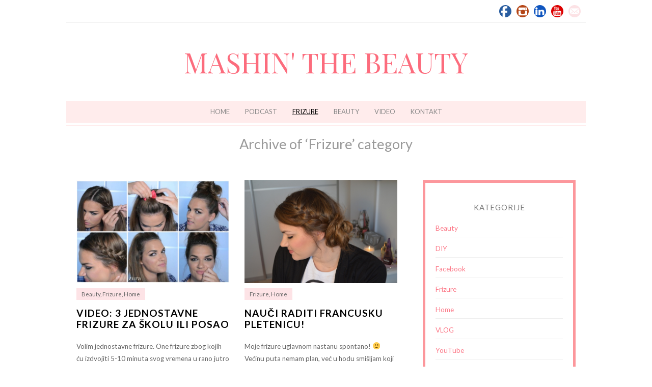

--- FILE ---
content_type: text/html; charset=UTF-8
request_url: https://mashinthebeauty.com/category/frizure/
body_size: 43062
content:
<!DOCTYPE html>
<!--[if IE 7]><html id="ie7" lang="hr"><![endif]-->
<!--[if IE 8]><html id="ie8" lang="hr"><![endif]-->
<!--[if !(IE 7) | !(IE 8)  ]><!--><html lang="hr"><!--<![endif]-->


<script>
  (function(i,s,o,g,r,a,m){i['GoogleAnalyticsObject']=r;i[r]=i[r]||function(){
  (i[r].q=i[r].q||[]).push(arguments)},i[r].l=1*new Date();a=s.createElement(o),
  m=s.getElementsByTagName(o)[0];a.async=1;a.src=g;m.parentNode.insertBefore(a,m)
  })(window,document,'script','//www.google-analytics.com/analytics.js','ga');

  ga('create', 'UA-55483936-1', 'auto');
  ga('send', 'pageview');

</script>

<head>

<meta name="p:domain_verify" content="9b9b8b70365588f5a483e253c92e02a5"/>

<meta charset="UTF-8" />
<meta name="viewport" content="width=device-width, initial-scale=1.0, user-scalable=no" />
<meta http-equiv="X-UA-Compatible" content="IE=Edge,chrome=1" />

<title>Frizure | Mashin&#039; the Beauty</title>

<link rel="profile" href="http://gmpg.org/xfn/11" />
<link rel="pingback" href="https://mashinthebeauty.com/xmlrpc.php" />
<link rel="shortcut icon" href="http://mashinthebeauty.com/wp-content/uploads/2015/03/mashinfav-300x300.jpg" type="image/x-icon" />
<link rel="stylesheet" href="https://mashinthebeauty.com/wp-content/themes/isabelle/style.css?Wednesday 14th of January 2026 07:56:13 AM" type="text/css" />

<link rel='dns-prefetch' href='//fonts.googleapis.com' />
<link rel='dns-prefetch' href='//s.w.org' />
<link rel="alternate" type="application/rss+xml" title="Mashin&#039; the Beauty &raquo; Kanal" href="https://mashinthebeauty.com/feed/" />
<link rel="alternate" type="application/rss+xml" title="Mashin&#039; the Beauty &raquo; Kanal komentara" href="https://mashinthebeauty.com/comments/feed/" />
<link rel="alternate" type="application/rss+xml" title="Mashin&#039; the Beauty &raquo; Frizure Kanal kategorija" href="https://mashinthebeauty.com/category/frizure/feed/" />
		<script type="text/javascript">
			window._wpemojiSettings = {"baseUrl":"https:\/\/s.w.org\/images\/core\/emoji\/11.2.0\/72x72\/","ext":".png","svgUrl":"https:\/\/s.w.org\/images\/core\/emoji\/11.2.0\/svg\/","svgExt":".svg","source":{"concatemoji":"https:\/\/mashinthebeauty.com\/wp-includes\/js\/wp-emoji-release.min.js?ver=5.1.19"}};
			!function(e,a,t){var n,r,o,i=a.createElement("canvas"),p=i.getContext&&i.getContext("2d");function s(e,t){var a=String.fromCharCode;p.clearRect(0,0,i.width,i.height),p.fillText(a.apply(this,e),0,0);e=i.toDataURL();return p.clearRect(0,0,i.width,i.height),p.fillText(a.apply(this,t),0,0),e===i.toDataURL()}function c(e){var t=a.createElement("script");t.src=e,t.defer=t.type="text/javascript",a.getElementsByTagName("head")[0].appendChild(t)}for(o=Array("flag","emoji"),t.supports={everything:!0,everythingExceptFlag:!0},r=0;r<o.length;r++)t.supports[o[r]]=function(e){if(!p||!p.fillText)return!1;switch(p.textBaseline="top",p.font="600 32px Arial",e){case"flag":return s([55356,56826,55356,56819],[55356,56826,8203,55356,56819])?!1:!s([55356,57332,56128,56423,56128,56418,56128,56421,56128,56430,56128,56423,56128,56447],[55356,57332,8203,56128,56423,8203,56128,56418,8203,56128,56421,8203,56128,56430,8203,56128,56423,8203,56128,56447]);case"emoji":return!s([55358,56760,9792,65039],[55358,56760,8203,9792,65039])}return!1}(o[r]),t.supports.everything=t.supports.everything&&t.supports[o[r]],"flag"!==o[r]&&(t.supports.everythingExceptFlag=t.supports.everythingExceptFlag&&t.supports[o[r]]);t.supports.everythingExceptFlag=t.supports.everythingExceptFlag&&!t.supports.flag,t.DOMReady=!1,t.readyCallback=function(){t.DOMReady=!0},t.supports.everything||(n=function(){t.readyCallback()},a.addEventListener?(a.addEventListener("DOMContentLoaded",n,!1),e.addEventListener("load",n,!1)):(e.attachEvent("onload",n),a.attachEvent("onreadystatechange",function(){"complete"===a.readyState&&t.readyCallback()})),(n=t.source||{}).concatemoji?c(n.concatemoji):n.wpemoji&&n.twemoji&&(c(n.twemoji),c(n.wpemoji)))}(window,document,window._wpemojiSettings);
		</script>
		<style type="text/css">
img.wp-smiley,
img.emoji {
	display: inline !important;
	border: none !important;
	box-shadow: none !important;
	height: 1em !important;
	width: 1em !important;
	margin: 0 .07em !important;
	vertical-align: -0.1em !important;
	background: none !important;
	padding: 0 !important;
}
</style>
	<link rel='stylesheet' id='farbtastic-css'  href='https://mashinthebeauty.com/wp-admin/css/farbtastic.min.css?ver=1.3u1' type='text/css' media='all' />
<link rel='stylesheet' id='thickbox.css-css'  href='https://mashinthebeauty.com/wp-includes/js/thickbox/thickbox.css?ver=1.0' type='text/css' media='all' />
<link rel='stylesheet' id='wp-block-library-css'  href='https://mashinthebeauty.com/wp-includes/css/dist/block-library/style.min.css?ver=5.1.19' type='text/css' media='all' />
<link rel='stylesheet' id='style-css'  href='https://mashinthebeauty.com/wp-content/themes/isabelle/style.css?ver=5.1.19' type='text/css' media='all' />
<link rel='stylesheet' id='stylesheet-css'  href='https://mashinthebeauty.com/wp-content/themes/isabelle/stylesheet.css?ver=5.1.19' type='text/css' media='all' />
<link rel='stylesheet' id='google-webfont-css'  href='//fonts.googleapis.com/css?family=Lato%3A400%2C700%2C400italic%2C700italic%7CPlayfair+Display&#038;ver=all' type='text/css' media='all' />
<link rel='stylesheet' id='colorbox-css'  href='https://mashinthebeauty.com/wp-content/themes/isabelle/js/colorbox/colorbox.css?ver=5.1.19' type='text/css' media='all' />
<script type='text/javascript' src='https://mashinthebeauty.com/wp-includes/js/jquery/jquery.js?ver=1.12.4'></script>
<script type='text/javascript' src='https://mashinthebeauty.com/wp-includes/js/jquery/jquery-migrate.min.js?ver=1.4.1'></script>
<link rel='https://api.w.org/' href='https://mashinthebeauty.com/wp-json/' />
<link rel="EditURI" type="application/rsd+xml" title="RSD" href="https://mashinthebeauty.com/xmlrpc.php?rsd" />
<link rel="wlwmanifest" type="application/wlwmanifest+xml" href="https://mashinthebeauty.com/wp-includes/wlwmanifest.xml" /> 
<meta name="generator" content="WordPress 5.1.19" />
  <!--[if lt IE 7]><script src="http://ie7-js.googlecode.com/svn/version/2.1(beta4)/IE7.js" type="text/javascript"></script><![endif]-->
  <!--[if lt IE 8]><script src="http://ie7-js.googlecode.com/svn/version/2.1(beta4)/IE8.js" type="text/javascript"></script><![endif]-->
  <!--[if lt IE 9]><script src="http://ie7-js.googlecode.com/svn/version/2.1(beta4)/IE9.js" type="text/javascript"></script><![endif]-->
  <!--[if lt IE 9]><script src="http://html5shim.googlecode.com/svn/trunk/html5.js" type="text/javascript"></script><![endif]-->
  <script type="text/javascript">
  if ( typeof tb_pathToImage != 'string' ) {
      var tb_pathToImage = "https://mashinthebeauty.com/wp-includes/js/thickbox/loadingAnimation.gif";
    }
  if ( typeof tb_closeImage != 'string' ) {
      var tb_closeImage = "https://mashinthebeauty.com/wp-includes/js/thickbox/tb-close.png";
    }
  </script>
    <script type="text/javascript">
  /* <![CDATA[ */
  jQuery(document).ready(function($){ // START
    $( ".colorbox-cats" ).colorbox({rel:"colorbox-cats", maxWidth:"100%", maxHeight:"100%"});
    $( ".colorbox" ).colorbox({rel:"colorbox", maxWidth:"100%", maxHeight:"100%"});
    $( ".colorbox-video" ).colorbox({iframe:true, innerWidth:"80%", innerHeight:"80%"});
    $( ".colorbox-iframe" ).colorbox({iframe:true, width:"80%", height:"80%"});
  }); // END
  /* ]]> */
  </script>
      <style type="text/css">
          .header-title {color: #fc6c7d;}
        </style>
  

  <style type="text/css">

    .social-twitter {background-color: #cccccc;}
    .social-facebook {background-color: #cccccc;}
    .social-email {background-color: #cccccc;}
    .social-rss {background-color: #cccccc;}
    .social-google {background-color: #cccccc;}
    .social-flickr {background-color: #cccccc;}
    .social-linkedin {background-color: #cccccc;}
    .social-youtube {background-color: #cccccc;}
    .social-vimeo {background-color: #cccccc;}
    .social-instagram {background-color: #cccccc;}
    .social-bloglovin {background-color: #cccccc;}
    .social-pinterest {background-color: #cccccc;}
    .social-tumblr {background-color: #cccccc;}

    .social-twitter:hover {background-color: #269dd5;}
    .social-facebook:hover {background-color: #0c42b2;}
    .social-email:hover {background-color: #aaaaaa;}
    .social-rss:hover {background-color: #f49000;}
    .social-google:hover {background-color: #fd3000;}
    .social-flickr:hover {background-color: #fc0077;}
    .social-linkedin:hover {background-color: #0d5a7b;}
    .social-youtube:hover {background-color: #ff0000;}
    .social-vimeo:hover {background-color: #00c1f8;}
    .social-instagram:hover {background-color: #194f7a;}
    .social-bloglovin:hover {background-color: #00c4fd;}
    .social-pinterest:hover {background-color: #c70505;}
    .social-tumblr:hover {background-color: #304d6b;}

    ul.header-icons-list li .nav-rss {background-color: #fce2e5;}    ul.header-icons-list li .nav-twitter {background-color: #3385a0;}    ul.header-icons-list li .nav-facebook {background-color: #295da0;}    ul.header-icons-list li .nav-pinterest {background-color: #fc0015;}    ul.header-icons-list li .nav-email {background-color: #fce2e5;}    ul.header-icons-list li .nav-flickr {background-color: #fce2e5;}    ul.header-icons-list li .nav-linkedin {background-color: #0f55bf;}    ul.header-icons-list li .nav-youtube {background-color: #dd0000;}    ul.header-icons-list li .nav-vimeo {background-color: #fce2e5;}    ul.header-icons-list li .nav-google {background-color: #fce2e5;}    ul.header-icons-list li .nav-instagram {background-color: #b54617;}    ul.header-icons-list li .nav-bloglovin {background-color: #fce2e5;}    ul.header-icons-list li .nav-tumblr {background-color: #fce2e5;}    ul.header-icons-list li .nav-email {background-color: #fce2e5;}
    ul.header-icons-list li .nav-rss:hover {background-color: #888888;}    ul.header-icons-list li .nav-twitter:hover {background-color: #888888;}    ul.header-icons-list li .nav-facebook:hover {background-color: #888888;}    ul.header-icons-list li .nav-pinterest:hover {background-color: #888888;}    ul.header-icons-list li .nav-email:hover {background-color: #888888;}    ul.header-icons-list li .nav-flickr:hover {background-color: #888888;}    ul.header-icons-list li .nav-linkedin:hover {background-color: #888888;}    ul.header-icons-list li .nav-youtube:hover {background-color: #888888;}    ul.header-icons-list li .nav-vimeo:hover {background-color: #888888;}    ul.header-icons-list li .nav-google:hover {background-color: #888888;}    ul.header-icons-list li .nav-instagram:hover {background-color: #888888;}    ul.header-icons-list li .nav-bloglovin:hover {background-color: #888888;}    ul.header-icons-list li .nav-tumblr:hover {background-color: #888888;}    ul.header-icons-list li .nav-email:hover {background-color: #888888;}
    h1 {color: #ffcfcf;}    h2 {color: #ffcfcf;}    h3 {color: #ffcfcf;}    h4 {color: #333333;}    h5 {color: #555555;}    h6 {color: #555555;}
    .side-widget h3 {color: #7a7a7a;}     .footer-widget h4 {color: #7a7a7a;} 
    .side-widget {border: 5px solid #fc979c;}     .footer {border-top: 10px solid #fc979c;}     .article .post-meta {border-color: #fc979c;}     .article .post-category {background: #fde3e6;}     .article .post-category a {color: #666666;} 
    .article .post-title {color: #000000;}    .article .post-title a {color: #000000;}    .article .post-title a:hover {color: #ff7a7f !important;}    .pagination {border-color: #efefef;}
    .article .post-title a:hover, a {color: #fc7988;}     a:hover, .article .post-title a:hover {color: #333333;}
    .footer {border-color: #ffecec;}
    p.footer-copy {background: #efefef;}    p.footer-copy, p.footer-copy a {color: #666;}
    .header-icons {border-color: #efefef;}
    .flex-caption {background-color: #000000;}
    .flex-caption h3,
    .flex-caption a,
    .flex-caption a:hover {color: #ffffff;}
    .flex-direction-nav li a.flex-next,
    .flex-direction-nav li a.flex-prev {background-color: #000000;}

        .sc-slide .rslides_tabs li.rslides_here a, 
    .nivo-controlNav a.active{
      background: #fc7988;
    }
    
    .header {border-bottom: 1px solid #ffecec;}    .nav, .nav ul ul {background: #ffecec;}    .nav a {color: #888888;}        .nav a:hover,
    .nav .current-menu-item > a,
    .nav .current-menu-ancestor > a,
    .nav .current_page_item > a,
    .nav .current_page_ancestor > a {
      color: #000000;
    }
    
        a.comment-reply-link,
    a#cancel-comment-reply-link {
      background: #fce2e5;
      color: #333333;    }
    
        .post-button,
    .input-button,
    .input-button,
    input[type=submit] {
      background: #fce2e5;
      border: 1px solid #fce2e5;      color: #333333;    }
    
        a.comment-reply-link,
    a#cancel-comment-reply-link {
      background: #fce2e5;
      color: #333333;    }
    
        .post-button:hover,
    .input-button:hover,
    .input-button:hover,
    input[type=submit]:hover {
      background: #888888;
      border: 1px solid #888888;      color: #ffffff;    }
    
    .accordion-title {background-color: #fce2e5; color: #333333;}
    .accordion-open {background-color: #888888; color: #ffffff;}

  </style>




<meta name="google-site-verification" content="fgtL73k6V7gRMo-ez_cTr2Nv7phQd5bernxQXx7D-8k" />

</head>
<body class="archive category category-frizure category-11">

<section class="wrap">
<section class="container">

<header class="header" role="banner">

  <section class="header-icons">
    <ul class="header-icons-list">
            <li><a href="https://www.facebook.com/mashinthebeauty?ref=hl" class="nav-facebook radius-20">Facebook</a></li>            <li><a href="http://instagram.com/mashinthebeauty" class="nav-instagram radius-20">Instagram</a></li>                  <li><a href="https://www.linkedin.com/profile/view?id=104126557&trk=nav_responsive_tab_profile_pic" class="nav-linkedin radius-20">Linkedin</a></li>      <li><a href="https://www.youtube.com/channel/UCIIMBF5bE6dmjLBLug7fzUQ" class="nav-youtube radius-20">YouTube</a></li>                              <li><a href="mailto:mashinthebeauty@gmail.com" class="nav-email radius-20">Email</a></li>    </ul>
  </section>

        <h5><a href="https://mashinthebeauty.com" class="header-title">Mashin&#039; the Beauty</a></h5>
      <p class="header-desc"></p>
  
  <nav class="nav" role="navigation">
    <div class="menu"><ul id="menu-pocetna" class="menu"><li id="menu-item-181" class="menu-item menu-item-type-custom menu-item-object-custom menu-item-home menu-item-181"><a href="http://mashinthebeauty.com/">HOME</a></li>
<li id="menu-item-1189" class="menu-item menu-item-type-taxonomy menu-item-object-category menu-item-1189"><a href="https://mashinthebeauty.com/category/nemoj-me/">PODCAST</a></li>
<li id="menu-item-152" class="menu-item menu-item-type-taxonomy menu-item-object-category current-menu-item menu-item-152"><a href="https://mashinthebeauty.com/category/frizure/" aria-current="page">Frizure</a></li>
<li id="menu-item-153" class="menu-item menu-item-type-taxonomy menu-item-object-category menu-item-153"><a href="https://mashinthebeauty.com/category/beauty/">Beauty</a></li>
<li id="menu-item-154" class="menu-item menu-item-type-taxonomy menu-item-object-category menu-item-154"><a href="https://mashinthebeauty.com/category/you-tube/">Video</a></li>
<li id="menu-item-112" class="menu-item menu-item-type-post_type menu-item-object-page menu-item-112"><a href="https://mashinthebeauty.com/facebook/">Kontakt</a></li>
</ul></div>  </nav><!-- .nav -->

</header><!-- .header -->


    
              <h3 class="pagetitle">Archive of &#8216;Frizure&#8217; category</h3>
      
  <section class="section" role="main">
    
          <article class="article article-list post-981 post type-post status-publish format-standard has-post-thumbnail hentry category-beauty category-frizure category-nekategorizirano tag-frizura tag-frizure-2 tag-jednostavno tag-opustena tag-pletenice tag-polupodignuta tag-posao tag-pundza tag-skola" id="post-981" itemscope itemtype="http://schema.org/Article">

      
                  <a href="https://mashinthebeauty.com/video-3-jednostavne-frizure-za-skolu-ili-posao/"><img width="640" height="430" src="https://mashinthebeauty.com/wp-content/uploads/2015/08/frizure-640x430.jpg" class="alignleft post-thumbnail wp-post-image" alt="" srcset="https://mashinthebeauty.com/wp-content/uploads/2015/08/frizure-640x430.jpg 640w, https://mashinthebeauty.com/wp-content/uploads/2015/08/frizure-300x201.jpg 300w" sizes="(max-width: 640px) 100vw, 640px" /></a>
        
      
            <section class="post-category"><a href="https://mashinthebeauty.com/category/beauty/" rel="category tag">Beauty</a>, <a href="https://mashinthebeauty.com/category/frizure/" rel="category tag">Frizure</a>, <a href="https://mashinthebeauty.com/category/nekategorizirano/" rel="category tag">Home</a></section>
      <header class="post-header">
        <h2 class="post-title" itemprop="name"><a href="https://mashinthebeauty.com/video-3-jednostavne-frizure-za-skolu-ili-posao/" rel="bookmark">VIDEO: 3 jednostavne frizure za školu ili posao</a></h2>
      </header>
      
      <article class="post-content">

        <p>Volim jednostavne frizure. One frizure zbog kojih ću izdvojiti 5-10 minuta svog vremena u rano jutro i dobro izgledati! Za prvu frizuru ( pletenice) treba malo više, ali za druge dvije ste doslovno gotovi u 5 minuta ( i manje). Moj najčešći odabir je opuštena pundža&#8230; Pletenice Podijelite kosu na razdjeljak po sredini. Nakon toga [&hellip;]&nbsp;<a href="https://mashinthebeauty.com/video-3-jednostavne-frizure-za-skolu-ili-posao/" class="post-read-more">Read more&#8230;</a></p>

        <section class="post-meta">
          <time datetime="25. kolovoza 2015" itemprop="datePublished" pubdate>25. kolovoza 2015</time> by Masa | <a href="https://mashinthebeauty.com/video-3-jednostavne-frizure-za-skolu-ili-posao/#comments">2 komentara</a>        </section><!-- .post-meta -->

      </article><!-- .post-content -->

    </article><!-- .article -->
    
          <article class="article article-list post-437 post type-post status-publish format-standard has-post-thumbnail hentry category-frizure category-nekategorizirano tag-francuska tag-frizura tag-pletenica" id="post-437" itemscope itemtype="http://schema.org/Article">

      
                  <a href="https://mashinthebeauty.com/rtrtr/"><img width="640" height="430" src="https://mashinthebeauty.com/wp-content/uploads/2015/02/DSC_06781-640x430.jpg" class="alignleft post-thumbnail wp-post-image" alt="" /></a>
        
      
            <section class="post-category"><a href="https://mashinthebeauty.com/category/frizure/" rel="category tag">Frizure</a>, <a href="https://mashinthebeauty.com/category/nekategorizirano/" rel="category tag">Home</a></section>
      <header class="post-header">
        <h2 class="post-title" itemprop="name"><a href="https://mashinthebeauty.com/rtrtr/" rel="bookmark">Nauči raditi francusku pletenicu!</a></h2>
      </header>
      
      <article class="post-content">

        <p>Moje frizure uglavnom nastanu spontano! 🙂 Većinu puta nemam plan, već u hodu smišljam koji će biti daljni koraci. Upravo tako je nastala i ova frizura. Možda će vam se činiti kompliciranom za napraviti, ali kad se ufurate s prstićima i pramenovima kose, ići će bez problema! Kosu podijelite na duboki razdjeljak; izaberite stranu koja [&hellip;]&nbsp;<a href="https://mashinthebeauty.com/rtrtr/" class="post-read-more">Read more&#8230;</a></p>

        <section class="post-meta">
          <time datetime="12. veljače 2015" itemprop="datePublished" pubdate>12. veljače 2015</time> by Masa | <a href="https://mashinthebeauty.com/rtrtr/#respond">0 comment</a>        </section><!-- .post-meta -->

      </article><!-- .post-content -->

    </article><!-- .article -->
    
          <article class="article article-list post-423 post type-post status-publish format-standard has-post-thumbnail hentry category-beauty category-frizure category-nekategorizirano tag-frizura tag-makeup tag-valentinovo" id="post-423" itemscope itemtype="http://schema.org/Article">

      
                  <a href="https://mashinthebeauty.com/makeup-za-valentinovo/"><img width="640" height="430" src="https://mashinthebeauty.com/wp-content/uploads/2015/02/val-640x430.jpg" class="alignleft post-thumbnail wp-post-image" alt="" /></a>
        
      
            <section class="post-category"><a href="https://mashinthebeauty.com/category/beauty/" rel="category tag">Beauty</a>, <a href="https://mashinthebeauty.com/category/frizure/" rel="category tag">Frizure</a>, <a href="https://mashinthebeauty.com/category/nekategorizirano/" rel="category tag">Home</a></section>
      <header class="post-header">
        <h2 class="post-title" itemprop="name"><a href="https://mashinthebeauty.com/makeup-za-valentinovo/" rel="bookmark">Makeup za Valentinovo <3</a></h2>
      </header>
      
      <article class="post-content">

        <p>Nisam pobornik Valentinova, ali nisam ni od onih koji pljuju po njemu. Brate mili, ako želiš taj dan lijepo provesti sa svojim dečkom/curom, pa zašto ne. Kupi mu čokoladu, pripremi mu nešto lijepo ili mu kupi neku sitnicu. Ne znam zašto ima onih koji imaju potrebno stalno dokazivati koliko je to komercijalizirano. Pa šta ako [&hellip;]&nbsp;<a href="https://mashinthebeauty.com/makeup-za-valentinovo/" class="post-read-more">Read more&#8230;</a></p>

        <section class="post-meta">
          <time datetime="5. veljače 2015" itemprop="datePublished" pubdate>5. veljače 2015</time> by Masa | <a href="https://mashinthebeauty.com/makeup-za-valentinovo/#respond">0 comment</a>        </section><!-- .post-meta -->

      </article><!-- .post-content -->

    </article><!-- .article -->
    
          <article class="article article-list post-389 post type-post status-publish format-standard has-post-thumbnail hentry category-frizure category-nekategorizirano tag-frizura tag-schwarzkopf-professional" id="post-389" itemscope itemtype="http://schema.org/Article">

      
                  <a href="https://mashinthebeauty.com/prvo-farbanje-u-zivotu/"><img width="640" height="430" src="https://mashinthebeauty.com/wp-content/uploads/2015/01/profile-640x430.jpg" class="alignleft post-thumbnail wp-post-image" alt="" /></a>
        
      
            <section class="post-category"><a href="https://mashinthebeauty.com/category/frizure/" rel="category tag">Frizure</a>, <a href="https://mashinthebeauty.com/category/nekategorizirano/" rel="category tag">Home</a></section>
      <header class="post-header">
        <h2 class="post-title" itemprop="name"><a href="https://mashinthebeauty.com/prvo-farbanje-u-zivotu/" rel="bookmark">Prvo bojanje kose u životu</a></h2>
      </header>
      
      <article class="post-content">

        <p>Iskreno da vam kažem, nisam puno razmišljala o ovom koraku. Jednostavno me puklo i odlučula se za promjenu boje! PATIZ frizerski salon me pozvao u goste pa sam tako odlučila da ću se upravo kod njih po prvi puta bojati. I nisam požalila! Čim sam ušla, atmosfera je bila baš ugodna i opuštena. Dočekala me je [&hellip;]&nbsp;<a href="https://mashinthebeauty.com/prvo-farbanje-u-zivotu/" class="post-read-more">Read more&#8230;</a></p>

        <section class="post-meta">
          <time datetime="29. siječnja 2015" itemprop="datePublished" pubdate>29. siječnja 2015</time> by Masa | <a href="https://mashinthebeauty.com/prvo-farbanje-u-zivotu/#comments">4 komentara</a>        </section><!-- .post-meta -->

      </article><!-- .post-content -->

    </article><!-- .article -->
    
          <article class="article article-list post-335 post type-post status-publish format-standard has-post-thumbnail hentry category-beauty category-frizure tag-frizura tag-nova-godina tag-sljokice tag-sminka" id="post-335" itemscope itemtype="http://schema.org/Article">

      
                  <a href="https://mashinthebeauty.com/makeup-frizura-i-outfit-za-novu-godinu/"><img width="640" height="430" src="https://mashinthebeauty.com/wp-content/uploads/2014/12/DSC_0491-640x430.jpg" class="alignleft post-thumbnail wp-post-image" alt="" /></a>
        
      
            <section class="post-category"><a href="https://mashinthebeauty.com/category/beauty/" rel="category tag">Beauty</a>, <a href="https://mashinthebeauty.com/category/frizure/" rel="category tag">Frizure</a></section>
      <header class="post-header">
        <h2 class="post-title" itemprop="name"><a href="https://mashinthebeauty.com/makeup-frizura-i-outfit-za-novu-godinu/" rel="bookmark">Makeup, frizura i outfit za Novu godinu</a></h2>
      </header>
      
      <article class="post-content">

        <p>Jeste li spremni za 2015.? Ja sam odlučila da ću izvuči maksimalno iz nje! Spremna sam za promijene u životu i svim silama ću se truditi da ih i ostvarim. U 2015. želim ući lijepa iznutra ali i izvana! 🙂 Zato sam i snimila ovaj video da vas malo inspriram. Zelene šljokice na očima, jednostavna [&hellip;]&nbsp;<a href="https://mashinthebeauty.com/makeup-frizura-i-outfit-za-novu-godinu/" class="post-read-more">Read more&#8230;</a></p>

        <section class="post-meta">
          <time datetime="30. prosinca 2014" itemprop="datePublished" pubdate>30. prosinca 2014</time> by Masa | <a href="https://mashinthebeauty.com/makeup-frizura-i-outfit-za-novu-godinu/#comments">5 komentara</a>        </section><!-- .post-meta -->

      </article><!-- .post-content -->

    </article><!-- .article -->
    
          <article class="article article-list post-300 post type-post status-publish format-standard has-post-thumbnail hentry category-frizure category-nekategorizirano tag-brzo tag-frizure-2 tag-jednostavno tag-svecane" id="post-300" itemscope itemtype="http://schema.org/Article">

      
                  <a href="https://mashinthebeauty.com/3-brze-i-jednostavne-frizure/"><img width="640" height="430" src="https://mashinthebeauty.com/wp-content/uploads/2014/12/Masha-640x430.jpg" class="alignleft post-thumbnail wp-post-image" alt="" /></a>
        
      
            <section class="post-category"><a href="https://mashinthebeauty.com/category/frizure/" rel="category tag">Frizure</a>, <a href="https://mashinthebeauty.com/category/nekategorizirano/" rel="category tag">Home</a></section>
      <header class="post-header">
        <h2 class="post-title" itemprop="name"><a href="https://mashinthebeauty.com/3-brze-i-jednostavne-frizure/" rel="bookmark">3 brze i jednostavne frizure</a></h2>
      </header>
      
      <article class="post-content">

        <p>Shvatila sam da mi svako jutro, dok se spremam za posao,ponestane insipracije za frizuru&#8230; I onda se uhvatim kako stalno nosim opuštenu pundžu. Iskreno nisam od onih koja ujutro posvećuje puno pažnje svojoj frizuri. Naravno to nije praksa kada se spremam za van ili neki izlazak. Onda si volim napraviti lijepu frizuru. 🙂 No, radije gubim više vremena na šminku nego [&hellip;]&nbsp;<a href="https://mashinthebeauty.com/3-brze-i-jednostavne-frizure/" class="post-read-more">Read more&#8230;</a></p>

        <section class="post-meta">
          <time datetime="10. prosinca 2014" itemprop="datePublished" pubdate>10. prosinca 2014</time> by Masa | <a href="https://mashinthebeauty.com/3-brze-i-jednostavne-frizure/#comments">6 komentara</a>        </section><!-- .post-meta -->

      </article><!-- .post-content -->

    </article><!-- .article -->
    
          <article class="article article-list post-236 post type-post status-publish format-standard hentry category-frizure category-nekategorizirano tag-dubinska-njega tag-frizerski-salon tag-frizura tag-kosa" id="post-236" itemscope itemtype="http://schema.org/Article">

      
        
      
            <section class="post-category"><a href="https://mashinthebeauty.com/category/frizure/" rel="category tag">Frizure</a>, <a href="https://mashinthebeauty.com/category/nekategorizirano/" rel="category tag">Home</a></section>
      <header class="post-header">
        <h2 class="post-title" itemprop="name"><a href="https://mashinthebeauty.com/nagradna-igra-beautyholic-i-schwarzkopf-professional/" rel="bookmark">Nagradna igra &#8211; Beautyholic i Schwarzkopf professional</a></h2>
      </header>
      
      <article class="post-content">

        <p>Tretman kakav sam dobila u salonu za uljepšavanje Beautyholic mora iskusiti svaka žena! Ozbiljno. Zapravo ono što me bacilo u totalni trans je savršena masaža vlasišta. Beautyholic je salon u kojem osim svoje kose, možete urediti svoje nokte ( manikura, pedikura), izmasirati se, depilirati ili napraviti tretman za svoje lice. Ja sam ovaj puta otišla na [&hellip;]&nbsp;<a href="https://mashinthebeauty.com/nagradna-igra-beautyholic-i-schwarzkopf-professional/" class="post-read-more">Read more&#8230;</a></p>

        <section class="post-meta">
          <time datetime="5. studenoga 2014" itemprop="datePublished" pubdate>5. studenoga 2014</time> by Masa | <a href="https://mashinthebeauty.com/nagradna-igra-beautyholic-i-schwarzkopf-professional/#comments">48 komentara</a>        </section><!-- .post-meta -->

      </article><!-- .post-content -->

    </article><!-- .article -->
    
          <article class="article article-list post-210 post type-post status-publish format-standard hentry category-frizure category-nekategorizirano tag-frizura tag-jednostavno tag-kako-napraviti tag-tapiranje" id="post-210" itemscope itemtype="http://schema.org/Article">

      
        
      
            <section class="post-category"><a href="https://mashinthebeauty.com/category/frizure/" rel="category tag">Frizure</a>, <a href="https://mashinthebeauty.com/category/nekategorizirano/" rel="category tag">Home</a></section>
      <header class="post-header">
        <h2 class="post-title" itemprop="name"><a href="https://mashinthebeauty.com/jednostavna-sexy-frizura/" rel="bookmark">Jednostavna sexy frizura</a></h2>
      </header>
      
      <article class="post-content">

        <p>&nbsp; Ciao ciao! Cure, ova frizura je toliko jednostavna za napraviti. Takve su mi zapravo omiljene. Kada od ničega u 5 min napravim nešto 🙂 Ja ju nosim u svim prilikama- za posao, kavu ili izlazak. Sve što trebate napraviti je podijeliti kosu na dublji razdjeljak, malo natapirati, pustiti pramenove i to je to! Nikakva [&hellip;]&nbsp;<a href="https://mashinthebeauty.com/jednostavna-sexy-frizura/" class="post-read-more">Read more&#8230;</a></p>

        <section class="post-meta">
          <time datetime="24. listopada 2014" itemprop="datePublished" pubdate>24. listopada 2014</time> by Masa | <a href="https://mashinthebeauty.com/jednostavna-sexy-frizura/#respond">0 comment</a>        </section><!-- .post-meta -->

      </article><!-- .post-content -->

    </article><!-- .article -->
    
          <article class="article article-list post-184 post type-post status-publish format-standard hentry category-frizure category-nekategorizirano tag-figaro tag-frizura tag-kovrcavo tag-romantika" id="post-184" itemscope itemtype="http://schema.org/Article">

      
        
      
            <section class="post-category"><a href="https://mashinthebeauty.com/category/frizure/" rel="category tag">Frizure</a>, <a href="https://mashinthebeauty.com/category/nekategorizirano/" rel="category tag">Home</a></section>
      <header class="post-header">
        <h2 class="post-title" itemprop="name"><a href="https://mashinthebeauty.com/romanticna-frizura/" rel="bookmark">Romantična frizura</a></h2>
      </header>
      
      <article class="post-content">

        <p>Nakon što sam snimila video s ovom frizurom, sve moje prijateljice su bile oduševljene jer su je bez ikakvih problema mogle same napraviti. Inače se trudim raditi frizure koje mogu napraviti i one najnespretnije ruke. Sve što će vam trebati je figaro, lak za kosu i par ukosnica. Inače, s ovom frizurom zaista možete raditi [&hellip;]&nbsp;<a href="https://mashinthebeauty.com/romanticna-frizura/" class="post-read-more">Read more&#8230;</a></p>

        <section class="post-meta">
          <time datetime="6. listopada 2014" itemprop="datePublished" pubdate>6. listopada 2014</time> by Masa | <a href="https://mashinthebeauty.com/romanticna-frizura/#respond">0 comment</a>        </section><!-- .post-meta -->

      </article><!-- .post-content -->

    </article><!-- .article -->
    
          <article class="article article-list post-171 post type-post status-publish format-standard hentry category-frizure category-nekategorizirano tag-frizura tag-recenzija tag-schwarzkopf" id="post-171" itemscope itemtype="http://schema.org/Article">

      
        
      
            <section class="post-category"><a href="https://mashinthebeauty.com/category/frizure/" rel="category tag">Frizure</a>, <a href="https://mashinthebeauty.com/category/nekategorizirano/" rel="category tag">Home</a></section>
      <header class="post-header">
        <h2 class="post-title" itemprop="name"><a href="https://mashinthebeauty.com/schwarzkopf-professional-bc-rose-oil-miracle/" rel="bookmark">Schwarzkopf Professional BC Rose Oil Miracle</a></h2>
      </header>
      
      <article class="post-content">

        <p>Nakon radnog dana, tretman sa slijedećim  proizvodima mi je pao kao sjekira u med 🙂 Isprobavali smo BC Oil Miracle Rose Oil hair &amp; scalp šampon i BC Rose Oil hair &amp; scalp tretman. Cure iz frizerskog salona Spring su mi prvo napravile masazu vlasišta sa uljem. Ono se inače može koristiti na tri načina. [&hellip;]&nbsp;<a href="https://mashinthebeauty.com/schwarzkopf-professional-bc-rose-oil-miracle/" class="post-read-more">Read more&#8230;</a></p>

        <section class="post-meta">
          <time datetime="28. rujna 2014" itemprop="datePublished" pubdate>28. rujna 2014</time> by Masa | <a href="https://mashinthebeauty.com/schwarzkopf-professional-bc-rose-oil-miracle/#respond">0 comment</a>        </section><!-- .post-meta -->

      </article><!-- .post-content -->

    </article><!-- .article -->
    
            <section class="pagination">
        <p><span aria-current='page' class='page-numbers current'>1</span>
<a class='page-numbers' href='/category/frizure/?paged=2'>2</a>
<a class="next page-numbers" href="/category/frizure/?paged=2">Next</a></p>
      </section>
    
    
  </section><!-- .section -->

  <aside class="aside" role="complementary">

  <article class="side-widget"><h3>Kategorije</h3>		<ul>
				<li class="cat-item cat-item-10"><a href="https://mashinthebeauty.com/category/beauty/" >Beauty</a>
</li>
	<li class="cat-item cat-item-70"><a href="https://mashinthebeauty.com/category/diy/" >DIY</a>
</li>
	<li class="cat-item cat-item-9"><a href="https://mashinthebeauty.com/category/facebook/" >Facebook</a>
</li>
	<li class="cat-item cat-item-11 current-cat"><a href="https://mashinthebeauty.com/category/frizure/" >Frizure</a>
</li>
	<li class="cat-item cat-item-1"><a href="https://mashinthebeauty.com/category/nekategorizirano/" >Home</a>
</li>
	<li class="cat-item cat-item-154"><a href="https://mashinthebeauty.com/category/vlog/" >VLOG</a>
</li>
	<li class="cat-item cat-item-6"><a href="https://mashinthebeauty.com/category/you-tube/" >YouTube</a>
</li>
		</ul>
			</article><article class="side-widget"><form role="search" class="sideform" method="get" action="https://mashinthebeauty.com">
  <fieldset>
  <input type="text" name="s" class="sidetext" size="15" title="Search" />
  <!--<input type="submit" value="Search" />-->
  <button type="submit" class="input-button">Search</button>
  </fieldset>
</form></article><article class="side-widget">
      <h3>Mashin'theBeauty</h3>
      <img src="http://mashinthebeauty.com/wp-content/uploads/2014/09/cropped-17.jpg" class="alignleft" alt="Mashin'theBeauty" />      <p>Beauty blogger koji za vas snima tjedne videe o šminkanju i frizurama! </p>      <div class="clearfix">&nbsp;</div>

    </article><article class="side-widget">
      <h3>Find me here: </h3>
      <div class="textwidget">
        <ul class="social-icons">
                    <li><a href="https://www.facebook.com/mashinthebeauty?ref=tn_tnmn" class="social-facebook radius-30">Facebook</a></li>                                        <li><a href="https://www.youtube.com/channel/UCIIMBF5bE6dmjLBLug7fzUQ" class="social-youtube radius-30">YouTube</a></li>                    <li><a href="http://instagram.com/mashinthebeauty" class="social-instagram radius-30">Instagram</a></li>                                        <li><a href="mailto:mashinthebeauty@gmail.com" class="social-email radius-30">Email</a></li>                  </ul>
        <div class="clearfix">&nbsp;</div>
      </div>

    </article>		<article class="side-widget">		<h3>Nove objave</h3>		<ul>
											<li>
					<a href="https://mashinthebeauty.com/napokon-cu-imati-gustu-kosu/">Napokon ću imati gustu kosu?</a>
									</li>
											<li>
					<a href="https://mashinthebeauty.com/5-razloga-zasto-studirati-izvan-hrvatske/">5 razloga zašto studirati izvan Hrvatske</a>
									</li>
											<li>
					<a href="https://mashinthebeauty.com/kako-upoznati-decka/">Badoo: Trikovi za online upoznavanje</a>
									</li>
											<li>
					<a href="https://mashinthebeauty.com/napokon-sam-se-uspjela-rijesiti-dlacica/">Napokon sam se uspjela riješiti dlačica!</a>
									</li>
											<li>
					<a href="https://mashinthebeauty.com/rijesi-se-dlaka-zauvijek-philips-lumea-prestige/">Riješi se dlaka NA TIJELU | Philips Lumea Prestige</a>
									</li>
					</ul>
		</article><article class="side-widget"><h3>Arhiva</h3>		<ul>
				<li><a href='https://mashinthebeauty.com/2018/11/'>studeni 2018</a></li>
	<li><a href='https://mashinthebeauty.com/2018/02/'>veljača 2018</a></li>
	<li><a href='https://mashinthebeauty.com/2017/12/'>prosinac 2017</a></li>
	<li><a href='https://mashinthebeauty.com/2016/11/'>studeni 2016</a></li>
	<li><a href='https://mashinthebeauty.com/2016/05/'>svibanj 2016</a></li>
	<li><a href='https://mashinthebeauty.com/2015/10/'>listopad 2015</a></li>
	<li><a href='https://mashinthebeauty.com/2015/09/'>rujan 2015</a></li>
	<li><a href='https://mashinthebeauty.com/2015/08/'>kolovoz 2015</a></li>
	<li><a href='https://mashinthebeauty.com/2015/07/'>srpanj 2015</a></li>
	<li><a href='https://mashinthebeauty.com/2015/06/'>lipanj 2015</a></li>
	<li><a href='https://mashinthebeauty.com/2015/05/'>svibanj 2015</a></li>
	<li><a href='https://mashinthebeauty.com/2015/04/'>travanj 2015</a></li>
	<li><a href='https://mashinthebeauty.com/2015/03/'>ožujak 2015</a></li>
	<li><a href='https://mashinthebeauty.com/2015/02/'>veljača 2015</a></li>
	<li><a href='https://mashinthebeauty.com/2015/01/'>siječanj 2015</a></li>
	<li><a href='https://mashinthebeauty.com/2014/12/'>prosinac 2014</a></li>
	<li><a href='https://mashinthebeauty.com/2014/11/'>studeni 2014</a></li>
	<li><a href='https://mashinthebeauty.com/2014/10/'>listopad 2014</a></li>
	<li><a href='https://mashinthebeauty.com/2014/09/'>rujan 2014</a></li>
		</ul>
			</article>
</aside><!-- .aside -->

<footer class="footer">
    <section class="footer-inner" role="complementary">
    <article class="footer-widget"><h4>Pogreške u šminkanju</h4>			<div class="textwidget"><iframe src="//www.youtube.com/embed/eJaUN2Sb5Kw?list=UUIIMBF5bE6dmjLBLug7fzUQ" frameborder="0" allowfullscreen></iframe></div>
		</article><article class="footer-widget"><h4>Napravi neodoljive kovrče</h4>			<div class="textwidget"><iframe src="//www.youtube.com/embed/g6E4VbdddgQ?list=UUIIMBF5bE6dmjLBLug7fzUQ" frameborder="0" allowfullscreen></iframe></div>
		</article><article class="footer-widget"><h4>Svečana frizura i make up </h4>			<div class="textwidget"><iframe src="//www.youtube.com/embed/Hr2J7F3IQF4" frameborder="0" allowfullscreen></iframe></div>
		</article>

  </section><!-- .footer-inner -->
  

</footer><!-- .footer -->

<p class="footer-copy" role="contentinfo">
  &copy; Copyright <a href="https://mashinthebeauty.com">Mashin&#039; the Beauty</a> 2026. Powered by <a href="http://www.wordpress.org">WordPress</a>. <a href="http://www.bluchic.com" title="Theme designed by BluChic" class="footer-credit">Designed by BluChic</a></p>

</section><!-- .container -->

<script type='text/javascript'>
/* <![CDATA[ */
var thickboxL10n = {"next":"Sljede\u0107e >","prev":"< Prethodno","image":"Slika","of":"od","close":"Zatvori","noiframes":"Ova mogu\u0107nost zahtijeva inline frame-ove. Prikaz iframe-ova je isklju\u010den ili ih va\u0161 preglednik ne podr\u017eava.","loadingAnimation":"https:\/\/mashinthebeauty.com\/wp-includes\/js\/thickbox\/loadingAnimation.gif"};
/* ]]> */
</script>
<script type='text/javascript' src='https://mashinthebeauty.com/wp-includes/js/thickbox/thickbox.js?ver=3.1-20121105'></script>
<script type='text/javascript' src='https://mashinthebeauty.com/wp-includes/js/jquery/ui/widget.min.js?ver=1.11.4'></script>
<script type='text/javascript' src='https://mashinthebeauty.com/wp-content/themes/isabelle/js/respond.min.js?ver=1.3.0'></script>
<script type='text/javascript' src='https://mashinthebeauty.com/wp-content/themes/isabelle/js/jquery.flexslider.min.js?ver=2.2'></script>
<script type='text/javascript' src='https://mashinthebeauty.com/wp-includes/js/jquery/jquery.form.min.js?ver=4.2.1'></script>
<script type='text/javascript' src='https://mashinthebeauty.com/wp-content/themes/isabelle/js/responsiveslides.min.js?ver=1.54'></script>
<script type='text/javascript' src='https://mashinthebeauty.com/wp-content/themes/isabelle/js/fitvids.min.js?ver=1.0'></script>
<script type='text/javascript' src='https://mashinthebeauty.com/wp-content/themes/isabelle/js/jquery.slides.min.js?ver=3.0.3'></script>
<script type='text/javascript' src='https://mashinthebeauty.com/wp-content/themes/isabelle/js/doubletaptogo.min.js'></script>
<script type='text/javascript' src='https://mashinthebeauty.com/wp-content/themes/isabelle/js/tinynav.min.js'></script>
<script type='text/javascript' src='https://mashinthebeauty.com/wp-content/themes/isabelle/js/scripts.js'></script>
<script type='text/javascript' src='https://mashinthebeauty.com/wp-content/themes/isabelle/js/colorbox/jquery.colorbox-min.js'></script>
<script type='text/javascript' src='https://mashinthebeauty.com/wp-includes/js/wp-embed.min.js?ver=5.1.19'></script>


</section><!-- .wrap -->

</body>
</html>

--- FILE ---
content_type: text/plain
request_url: https://www.google-analytics.com/j/collect?v=1&_v=j102&a=180276750&t=pageview&_s=1&dl=https%3A%2F%2Fmashinthebeauty.com%2Fcategory%2Ffrizure%2F&ul=en-us%40posix&dt=Frizure%20%7C%20Mashin%27%20the%20Beauty&sr=1280x720&vp=1280x720&_u=IEBAAEABAAAAACAAI~&jid=1178525323&gjid=1205538070&cid=178339201.1768377375&tid=UA-55483936-1&_gid=120395029.1768377375&_r=1&_slc=1&z=511605166
body_size: -452
content:
2,cG-QD9ZV77PT1